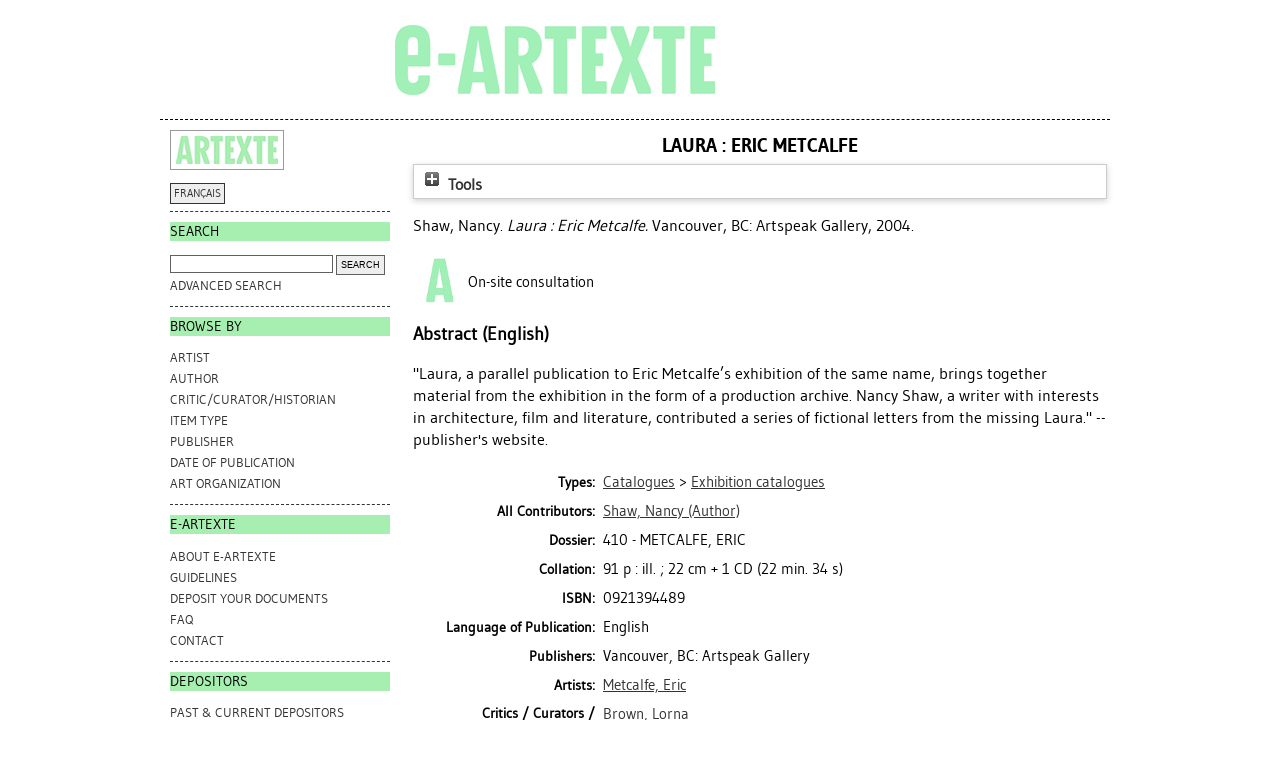

--- FILE ---
content_type: text/html; charset=utf-8
request_url: https://e-artexte.ca/id/eprint/17513/
body_size: 25578
content:
<!DOCTYPE html>
<html xmlns="http://www.w3.org/1999/xhtml">
<head>
    <title> Laura : Eric Metcalfe  - e-artexte</title>

<style type="text/css" media="screen,print">@import url(/style/style.css);
</style>
<link rel="icon" href="/favicon.ico" type="image/x-icon" />
<link rel="shortcut icon" href="/favicon.ico" type="image/x-icon" />
<meta name="eprints.eprintid" content="17513" />
<meta name="eprints.rev_number" content="7" />
<meta name="eprints.userid" content="1" />
<meta name="eprints.source" content="/opt/eprints3/archives/artexte/data/data-5.csv:17513" />
<meta name="eprints.dir" content="disk0/00/01/75/13" />
<meta name="eprints.datestamp" content="2006-09-23" />
<meta name="eprints.lastmod" content="2021-03-08 13:57:15" />
<meta name="eprints.status_changed" content="2012-04-13 21:23:27" />
<meta name="eprints.type" content="book" />
<meta name="eprints.metadata_visibility" content="show" />
<meta name="eprints.creators_name" content="Shaw, Nancy" />
<meta name="eprints.contributors_type" content="author" />
<meta name="eprints.contributors_name" content="Shaw, Nancy" />
<meta name="eprints.title" content="Laura : Eric Metcalfe" />
<meta name="eprints.keywords" content="INSTALLATION, FILM, POPULAR CULTURE" />
<meta name="eprints.note" content="Includes a bibliography.
Includes biographical notes." />
<meta name="eprints.abstract" content="&quot;Laura, a parallel publication to Eric Metcalfe’s exhibition of the same name, brings together material from the exhibition in the form of a production archive. Nancy Shaw, a writer with interests in architecture, film and literature, contributed a series of fictional letters from the missing Laura.&quot; -- publisher's website." />
<meta name="eprints.date" content="2004" />
<meta name="eprints.date_type" content="publication" />
<meta name="eprints.publisher" content="Artspeak Gallery" />
<meta name="eprints.copyright_holders" content="Artspeak Gallery" />
<meta name="eprints.physical_copy" content="TRUE" />
<meta name="eprints.artexte_relation_type" content="Postscript 15" />
<meta name="eprints.artexte_relation_uri" content="19703" />
<meta name="eprints.full_text_status" content="none" />
<meta name="eprints.place_of_pub" content="Vancouver, BC" />
<meta name="eprints.event_title" content="Laura : Eric Metcalfe" />
<meta name="eprints.event_location" content="Artspeak Gallery (Vancouver, BC)" />
<meta name="eprints.event_dates" content="23 Apr. - 29 May 2004" />
<meta name="eprints.event_type" content="exhibition" />
<meta name="eprints.isbn" content="0921394489" />
<meta name="eprints.book_title" content="Laura : Eric Metcalfe" />
<meta name="eprints.related_url_url" content="http://artspeak.ca/" />
<meta name="eprints.related_url_type" content="pub" />
<meta name="eprints.collation" content="91 p : ill. ; 22 cm + 1 CD (22 min. 34 s)" />
<meta name="eprints.dossier" content="4960" />
<meta name="eprints.type_pri" content="type_7" />
<meta name="eprints.artists" content="Metcalfe, Eric" />
<meta name="eprints.artorgs" content="artorg_795" />
<meta name="eprints.critics" content="Brown, Lorna" />
<meta name="eprints.language" content="en" />
<meta name="eprints.publishers_name" content="Artspeak Gallery" />
<meta name="eprints.publishers_place" content="Vancouver, BC" />
<meta name="eprints.src_eval" content="Artspeak, http://www.artspeak.ca (CP)" />
<meta name="eprints.cat_level" content="M" />
<meta name="eprints.workflow_type" content="biblio_item" />
<meta name="eprints.kw" content="INSTALLATION" />
<meta name="eprints.kw" content="FILM" />
<meta name="eprints.kw" content="POPULAR CULTURE" />
<meta name="eprints.isbns" content="0921394489" />
<meta name="eprints.browse_authors" content="Shaw, Nancy" />
<meta name="eprints.eprint_status" content="archive" />
<meta name="eprints.citation" content="   Shaw, Nancy.    Laura : Eric Metcalfe.  Vancouver, BC: Artspeak Gallery, 2004.   " />
<link href="http://purl.org/DC/elements/1.0/" rel="schema.DC" />
<meta name="DC.relation" content="https://e-artexte.ca/id/eprint/17513/" />
<meta name="DC.title" content="Laura : Eric Metcalfe" />
<meta name="DC.creator" content="Shaw, Nancy" />
<meta name="DC.description" content="&quot;Laura, a parallel publication to Eric Metcalfe’s exhibition of the same name, brings together material from the exhibition in the form of a production archive. Nancy Shaw, a writer with interests in architecture, film and literature, contributed a series of fictional letters from the missing Laura.&quot; -- publisher's website." />
<meta name="DC.publisher" content="Artspeak Gallery" />
<meta name="DC.date" content="2004" />
<meta name="DC.type" content="Book" />
<meta name="DC.identifier" content="   Shaw, Nancy.    Laura : Eric Metcalfe.  Vancouver, BC: Artspeak Gallery, 2004.   " />
<meta name="DC.language" content="en" />
<!-- Highwire Press meta tags -->
<meta name="citation_title" content="Laura : Eric Metcalfe" />
<meta name="citation_author" content="Shaw, Nancy" />
<meta name="citation_online_date" content="2006/09/23" />
<meta name="citation_conference_title" content="Laura : Eric Metcalfe" />
<meta name="citation_isbn" content="0921394489" />
<meta name="citation_date" content="2006/09/23" />
<meta name="citation_book_title" content="Laura : Eric Metcalfe" />
<meta name="citation_publisher" content="Artspeak Gallery" />
<meta name="citation_abstract" content="&quot;Laura, a parallel publication to Eric Metcalfe’s exhibition of the same name, brings together material from the exhibition in the form of a production archive. Nancy Shaw, a writer with interests in architecture, film and literature, contributed a series of fictional letters from the missing Laura.&quot; -- publisher's website." />
<meta name="citation_keywords" content="INSTALLATION; FILM; POPULAR CULTURE" />
<!-- PRISM meta tags -->
<link href="https://www.w3.org/submissions/2020/SUBM-prism-20200910/" rel="schema.prism" />
<meta name="prism.dateReceived" />
<meta name="prism.modificationDate" content="2021-03-08T13:57:15" />
<meta name="prism.isbn" content="0921394489" />
<meta name="prism.event" content="Laura : Eric Metcalfe" />
<meta name="prism.keyword" content="INSTALLATION" />
<meta name="prism.keyword" content="FILM" />
<meta name="prism.keyword" content="POPULAR CULTURE" />
<link href="https://e-artexte.ca/id/eprint/17513/" rel="canonical" />
<link type="text/javascript; charset=utf-8" title="JSON (Artexte)" href="https://e-artexte.ca/cgi/export/eprint/17513/ArtexteJSON/artexte-eprint-17513.js" rel="alternate" />
<link type="text/plain; charset=utf-8" title="Simple Metadata" href="https://e-artexte.ca/cgi/export/eprint/17513/Simple/artexte-eprint-17513.txt" rel="alternate" />
<link type="text/plain; charset=utf-8" title="EndNote" href="https://e-artexte.ca/cgi/export/eprint/17513/EndNote/artexte-eprint-17513.enw" rel="alternate" />
<link type="text/plain" title="Refer" href="https://e-artexte.ca/cgi/export/eprint/17513/Refer/artexte-eprint-17513.refer" rel="alternate" />
<link type="text/xml; charset=utf-8" title="MODS" href="https://e-artexte.ca/cgi/export/eprint/17513/MODS/artexte-eprint-17513.xml" rel="alternate" />
<link type="text/html; charset=utf-8" title="HTML Citation" href="https://e-artexte.ca/cgi/export/eprint/17513/HTML/artexte-eprint-17513.html" rel="alternate" />
<link type="application/rdf+xml" title="RDF+XML" href="https://e-artexte.ca/cgi/export/eprint/17513/RDFXML/artexte-eprint-17513.rdf" rel="alternate" />
<link type="text/plain; charset=utf-8" title="OpenURL ContextObject in Span" href="https://e-artexte.ca/cgi/export/eprint/17513/COinS/artexte-eprint-17513.txt" rel="alternate" />
<link type="text/csv; charset=utf-8" title="Multiline CSV" href="https://e-artexte.ca/cgi/export/eprint/17513/CSV/artexte-eprint-17513.csv" rel="alternate" />
<link type="text/plain" title="RefWorks" href="https://e-artexte.ca/cgi/export/eprint/17513/RefWorks/artexte-eprint-17513.ref" rel="alternate" />
<link type="text/plain; charset=utf-8" title="Dublin Core" href="https://e-artexte.ca/cgi/export/eprint/17513/DC/artexte-eprint-17513.txt" rel="alternate" />
<link type="text/n3" title="RDF+N3" href="https://e-artexte.ca/cgi/export/eprint/17513/RDFN3/artexte-eprint-17513.n3" rel="alternate" />
<link type="text/xml; charset=utf-8" title="METS" href="https://e-artexte.ca/cgi/export/eprint/17513/METS/artexte-eprint-17513.xml" rel="alternate" />
<link type="text/xml; charset=utf-8" title="MPEG-21 DIDL" href="https://e-artexte.ca/cgi/export/eprint/17513/DIDL/artexte-eprint-17513.xml" rel="alternate" />
<link type="application/vnd.eprints.data+xml; charset=utf-8" title="EP3 XML (Artexte)" href="https://e-artexte.ca/cgi/export/eprint/17513/ArtexteXML/artexte-eprint-17513.xml" rel="alternate" />
<link type="text/xml; charset=utf-8" title="OpenURL ContextObject" href="https://e-artexte.ca/cgi/export/eprint/17513/ContextObject/artexte-eprint-17513.xml" rel="alternate" />
<link type="text/plain" title="Reference Manager" href="https://e-artexte.ca/cgi/export/eprint/17513/RIS/artexte-eprint-17513.ris" rel="alternate" />
<link type="application/json; charset=utf-8" title="JSON" href="https://e-artexte.ca/cgi/export/eprint/17513/JSON/artexte-eprint-17513.js" rel="alternate" />
<link type="text/plain; charset=utf-8" title="ASCII Citation" href="https://e-artexte.ca/cgi/export/eprint/17513/Text/artexte-eprint-17513.txt" rel="alternate" />
<link type="text/plain; charset=utf-8" title="BibTeX" href="https://e-artexte.ca/cgi/export/eprint/17513/BibTeX/artexte-eprint-17513.bib" rel="alternate" />
<link type="application/vnd.eprints.data+xml; charset=utf-8" title="EP3 XML" href="https://e-artexte.ca/cgi/export/eprint/17513/XML/artexte-eprint-17513.xml" rel="alternate" />
<link type="text/plain" title="RDF+N-Triples" href="https://e-artexte.ca/cgi/export/eprint/17513/RDFNT/artexte-eprint-17513.nt" rel="alternate" />
<link type="text/plain; charset=utf-8" title="EndNote (Artexte)" href="https://e-artexte.ca/cgi/export/eprint/17513/ArtexteEndNote/artexte-eprint-17513.enw" rel="alternate" />
<link rel="Top" href="https://e-artexte.ca/" />
    <link rel="Sword" href="https://e-artexte.ca/sword-app/servicedocument" />
    <link rel="SwordDeposit" href="https://e-artexte.ca/id/contents" />
    <link rel="Search" type="text/html" href="https://e-artexte.ca/cgi/search" />
    <link rel="Search" type="application/opensearchdescription+xml" href="https://e-artexte.ca/cgi/opensearchdescription" title="e-artexte" />
    <script type="text/javascript">
// <![CDATA[
var eprints_http_root = "https://e-artexte.ca";
var eprints_http_cgiroot = "https://e-artexte.ca/cgi";
var eprints_oai_archive_id = "e-artexte.ca";
var eprints_logged_in = false;
var eprints_logged_in_userid = 0; 
var eprints_logged_in_username = ""; 
var eprints_logged_in_usertype = ""; 
var eprints_lang_id = "en";
// ]]></script>
    <style type="text/css">.ep_logged_in { display: none }</style>
    <link rel="stylesheet" type="text/css" href="/style/auto-3.4.6.css?1757686001" />
    <script src="/javascript/auto-3.4.6.js?1757686001" type="text/javascript">
//padder
</script>
    <!--[if lte IE 6]>
        <link rel="stylesheet" type="text/css" href="/style/ie6.css" />
   <![endif]-->
    <meta name="Generator" content="EPrints 3.4.6" />
    <meta http-equiv="Content-Type" content="text/html; charset=UTF-8" />
    <meta http-equiv="Content-Language" content="en" />
    
<!-- Google tag (gtag.js) -->
<script async="true" src="https://www.googletagmanager.com/gtag/js?id=G-21W28BC47P">// <!-- No script --></script>
<script>
  window.dataLayer = window.dataLayer || [];
  function gtag(){dataLayer.push(arguments);}
  gtag('js', new Date());

  gtag('config', 'G-21W28BC47P');
</script>
</head>
<body bgcolor="#ffffff" text="#000000">

<div class="container">
  <div class="header">
  <div class="artexte">
  <a href="https://e-artexte.ca/" class="logolink">
    <img src="/style/images/logo.jpg" id="logo" alt="" />
  </a>
  </div>
  <div class="eartexte"></div>
    <!-- end .header --></div>
<div class="ep_tm_header ep_noprint">
</div>

<div class="sidebar1">
   <div class="sidebar_logo">
     <a href="http://artexte.ca/" target="_blank"><img src="/style/images/artexte.jpg" alt="" /></a>
    </div>
   <div class="sidebar_widget">
      <div class="lang_switch">
      <a href="/cgi/set_lang?lang=fr">FRANÇAIS</a>
      </div>
   </div>
  
   <div class="sidebar_widget">
      <h2 class="h2_sidebar">Search</h2>
      <ul class="list_sidebar">
        <form method="get" accept-charset="utf-8" action="/cgi/facet/simple2" style="display:inline">
          <li>
            <input class="searchbarbox" type="text" name="q" size="25" />
            <input class="searchbarbutton" type="submit" name="_action_search" value="Search" />
            <input type="hidden" name="_action_search" value="Search" />
      <input type="hidden" name="_order" value="bytitle" />
      <input type="hidden" name="basic_srchtype" value="ALL" />
      <input type="hidden" name="_satisfyall" value="ALL" />
          </li>
        </form>
        <li><a href="/cgi/search/advanced">Advanced search</a></li>
      </ul>
   </div>
  
  
   <div class="sidebar_widget">
      <h2 class="h2_sidebar">browse by</h2>
      <ul class="list_sidebar">
<li><a href="/view/artists/">Artist
</a>
</li>
<li>
<a href="/view/authors/">Author
</a>
</li>
<li>
<a href="/view/critics/">Critic/Curator/Historian
</a>
</li>
<li>
<a href="/view/type/">Item Type
</a>
</li>
<li>
<a href="/view/publisher/">Publisher
</a>
</li>
<li>
<a href="/view/year/">Date of Publication
</a>
</li>
<li>
<a href="/view/artorgs/">Art Organization
</a>
</li>
      </ul>
  </div>
  
  
  <div class="sidebar_widget">
     <h2 class="h2_sidebar">e-ARTEXTE</h2>
      <ul class="list_sidebar">
        <li><a href="/information.html">ABOUT e-ARTEXTE</a></li>
        <li><a href="/politiques.html">GUIDELINES</a></li>
        <li><a href="/membres.html">DEPOSIT YOUR DOCUMENTS</a></li>
        <li><a href="/faq.html">FAQ</a></li>
        <li><a href="/contact.html">CONTACT</a></li>
        
      </ul>
    </div>
  
    <div class="sidebar_widget">
      <h2 class="h2_sidebar">DEPOSITORS</h2>
      <ul class="list_sidebar">
        <li><a href="/deposants.html">PAST &amp; CURRENT DEPOSITORS</a></li>
        <li class="members_menu"><ul class="ep_tm_key_tools" id="ep_tm_menu_tools"><li class="ep_tm_key_tools_item"><a class="ep_tm_key_tools_item_link" href="/cgi/users/home">Login</a></li></ul></li> 
      </ul>
    </div>
    <p> </p>
    <!-- end .sidebar1 --></div>
  
<div class="content">

<table class="ep_tm_main">
<tr>
<td align="left">
<h1 class="ep_tm_pagetitle">


Laura : Eric Metcalfe


</h1>
<div class="ep_summary_content"><div class="ep_summary_content_top"><div id="ep_summary_box_1" class="ep_summary_box ep_plugin_summary_box_tools"><div class="ep_summary_box_title"><div class="ep_no_js">Tools</div><div id="ep_summary_box_1_colbar" class="ep_only_js" style="display: none"><a href="#" class="ep_box_collapse_link" onclick="EPJS_blur(event); EPJS_toggleSlideScroll('ep_summary_box_1_content',true,'ep_summary_box_1');EPJS_toggle('ep_summary_box_1_colbar',true);EPJS_toggle('ep_summary_box_1_bar',false);return false"><img alt="-" border="0" src="/style/images/minus.png" /> Tools</a></div><div id="ep_summary_box_1_bar" class="ep_only_js"><a href="#" class="ep_box_collapse_link" onclick="EPJS_blur(event); EPJS_toggleSlideScroll('ep_summary_box_1_content',false,'ep_summary_box_1');EPJS_toggle('ep_summary_box_1_colbar',false);EPJS_toggle('ep_summary_box_1_bar',true);return false"><img alt="+" border="0" src="/style/images/plus.png" /> Tools</a></div></div><div id="ep_summary_box_1_content" class="ep_summary_box_body" style="display: none"><div id="ep_summary_box_1_content_inner"><div style="margin-bottom: 1em" class="ep_block"><form action="https://e-artexte.ca/cgi/export_redirect" accept-charset="utf-8" method="get">
  <input type="hidden" value="17513" name="eprintid" id="eprintid" />
  <select name="format" aria-labelledby="box_tools_export_button">
    <option value="ArtexteJSON">JSON (Artexte)</option>
    <option value="Simple">Simple Metadata</option>
    <option value="EndNote">EndNote</option>
    <option value="Refer">Refer</option>
    <option value="MODS">MODS</option>
    <option value="HTML">HTML Citation</option>
    <option value="RDFXML">RDF+XML</option>
    <option value="COinS">OpenURL ContextObject in Span</option>
    <option value="CSV">Multiline CSV</option>
    <option value="RefWorks">RefWorks</option>
    <option value="DC">Dublin Core</option>
    <option value="RDFN3">RDF+N3</option>
    <option value="METS">METS</option>
    <option value="DIDL">MPEG-21 DIDL</option>
    <option value="ArtexteXML">EP3 XML (Artexte)</option>
    <option value="ContextObject">OpenURL ContextObject</option>
    <option value="RIS">Reference Manager</option>
    <option value="JSON">JSON</option>
    <option value="Text">ASCII Citation</option>
    <option value="BibTeX">BibTeX</option>
    <option value="XML">EP3 XML</option>
    <option value="RDFNT">RDF+N-Triples</option>
    <option value="ArtexteEndNote">EndNote (Artexte)</option>
  </select>
  <input value="Export" type="submit" id="box_tools_export_button" class="ep_form_action_button" />
</form></div><div class="addtoany_share_buttons"><a target="_blank" href="https://www.addtoany.com/share?linkurl=http://e-artexte.ca/id/eprint/17513&amp;title=Laura : Eric Metcalfe"><img alt="Add to Any" class="ep_form_action_button" src="/images/shareicon/a2a.svg" /></a><a target="_blank" href="https://www.addtoany.com/add_to/twitter?linkurl=http://e-artexte.ca/id/eprint/17513&amp;linkname=Laura : Eric Metcalfe"><img alt="Add to Twitter" class="ep_form_action_button" src="/images/shareicon/twitter.svg" /></a><a target="_blank" href="https://www.addtoany.com/add_to/facebook?linkurl=http://e-artexte.ca/id/eprint/17513&amp;linkname=Laura : Eric Metcalfe"><img alt="Add to Facebook" class="ep_form_action_button" src="/images/shareicon/facebook.svg" /></a><a target="_blank" href="https://www.addtoany.com/add_to/linkedin?linkurl=http://e-artexte.ca/id/eprint/17513&amp;linkname=Laura : Eric Metcalfe"><img alt="Add to Linkedin" class="ep_form_action_button" src="/images/shareicon/linkedin.svg" /></a><a target="_blank" href="https://www.addtoany.com/add_to/pinterest?linkurl=http://e-artexte.ca/id/eprint/17513&amp;linkname=Laura : Eric Metcalfe"><img alt="Add to Pinterest" class="ep_form_action_button" src="/images/shareicon/pinterest.svg" /></a><a target="_blank" href="https://www.addtoany.com/add_to/email?linkurl=http://e-artexte.ca/id/eprint/17513&amp;linkname=Laura : Eric Metcalfe"><img alt="Add to Email" class="ep_form_action_button" src="/images/shareicon/email.svg" /></a></div></div></div></div></div><div class="ep_summary_content_left"></div><div class="ep_summary_content_right"></div><div class="ep_summary_content_main">

  <p style="margin-bottom: 1em">
    


  
      <span class="person_name">Shaw, Nancy</span>.
    



    <em>Laura : Eric Metcalfe.</em>
    
    Vancouver, BC: Artspeak Gallery, 2004.
    
  


  </p>

  

  

    
      
<!--
     	# ARTEXTE-189: [2019-05-09/drn] Do not display request a copy for the EPrint as a whole, just restricted docunents. 
      <epc:if test="$item.contact_email().is_set() and eprint_status = 'archive'">
        (<a href="{$config{http_cgiurl}}/request_doc?eprintid={eprintid}"><epc:phrase ref="request:button" /></a>)
      </epc:if>
-->
    
  
    

  

  
  <table style="margin-bottom: 10px;">
    <tr>
      <th style="width: 48px; text-align: center;"><img src="/images/eArtexte_A_icon.png" style="padding: 2px;" /></th>
      <td valign="center">On-site consultation</td>
    </tr>
  </table>
  

  

  
    <h2>Abstract (English)</h2>
    <p style="text-align: left; margin: 1em auto 0em auto"><p class="ep_field_para">"Laura, a parallel publication to Eric Metcalfe’s exhibition of the same name, brings together material from the exhibition in the form of a production archive. Nancy Shaw, a writer with interests in architecture, film and literature, contributed a series of fictional letters from the missing Laura." -- publisher's website.</p></p>
  

  

  <table style="margin-bottom: 1em; margin-top: 1em;" cellpadding="3">
    
    <tr>
      <th align="right">Types:</th>
      <td valign="top"><a href="https://e-artexte.ca/view/type/type=5F5/">Catalogues</a> &gt; <a href="https://e-artexte.ca/view/type/type=5F7/">Exhibition catalogues</a></td>
    </tr>
    <!-- http://servicesjira.eprints.org:8080/browse/ARTEXTE-124 -->
    
      <tr>
        <th align="right">All Contributors:</th>
        <td valign="top"><a href="/view/contributors/Shaw=3ANancy=3A=3A.html"> <span class="person_name">Shaw, Nancy</span> (Author)</a></td>
      </tr>
    
    
      
    
      
        <tr>
          <th align="right">Dossier:</th>
          <td valign="top">

410 - METCALFE, ERIC

</td>
        </tr>
      
    
      
    
      
    
      
        <tr>
          <th align="right">Collation:</th>
          <td valign="top">91 p : ill. ; 22 cm + 1 CD (22 min. 34 s)</td>
        </tr>
      
    
      
    
      
    
      
        <tr>
          <th align="right">ISBN:</th>
          <td valign="top">0921394489</td>
        </tr>
      
    
      
        <tr>
          <th align="right">Language of Publication:</th>
          <td valign="top">English</td>
        </tr>
      
    
      
        <tr>
          <th align="right">Publishers:</th>
          <td valign="top">Vancouver, BC: Artspeak Gallery</td>
        </tr>
      
    
      
        <tr>
          <th align="right">Artists:</th>
          <td valign="top"><a href="https://e-artexte.ca/view/artists/Metcalfe,_Eric.html">Metcalfe, Eric</a></td>
        </tr>
      
    
      
        <tr>
          <th align="right">Critics / Curators / Historians:</th>
          <td valign="top"><a href="https://e-artexte.ca/view/critics/Brown,_Lorna.html">Brown, Lorna</a></td>
        </tr>
      
    
      
        <tr>
          <th align="right">Art Organizations:</th>
          <td valign="top"><a href="https://e-artexte.ca/view/artorgs/artorg=5F9.html">Exhibition Centres</a> &gt; <a href="https://e-artexte.ca/view/artorgs/artorg=5F5809.html">Canada</a> &gt; <a href="https://e-artexte.ca/view/artorgs/artorg=5F17.html">British Colombia</a> &gt; <a href="https://e-artexte.ca/view/artorgs/artorg=5F795.html">Artspeak Gallery (Vancouver)</a></td>
        </tr>
      
    
      
    
      
        <tr>
          <th align="right">Event Title:</th>
          <td valign="top">Laura : Eric Metcalfe</td>
        </tr>
      
    
      
        <tr>
          <th align="right">Type:</th>
          <td valign="top">Exhibition</td>
        </tr>
      
    
      
        <tr>
          <th align="right">Location:</th>
          <td valign="top">Artspeak Gallery (Vancouver, BC)</td>
        </tr>
      
    
      
        <tr>
          <th align="right">Dates:</th>
          <td valign="top">23 Apr. - 29 May 2004</td>
        </tr>
      
    
      
    
      
        <tr>
          <th align="right">Keywords:</th>
          <td valign="top"><a href="/view/keywords/INSTALLATION.html">INSTALLATION</a>; <a href="/view/keywords/FILM.html">FILM</a>; <a href="/view/keywords/POPULAR CULTURE.html">POPULAR CULTURE</a></td>
        </tr>
      
    
      
        <tr>
          <th align="right">Copyright Statement:</th>
          <td valign="top">Artspeak Gallery</td>
        </tr>
      
    
      
    
      
    
      
        <tr>
          <th align="right">Related URLs:</th>
          <td valign="top"><ul><li><a href="http://artspeak.ca/">Publisher</a></li></ul></td>
        </tr>
      
    
      
    
      
        <tr>
          <th align="right">Notes:</th>
          <td valign="top"><p class="ep_field_para">Includes a bibliography.<br />Includes biographical notes.</p></td>
        </tr>
      
    
      
    
      
        <tr>
          <th align="right">Related records:</th>
          <td valign="top"><ul><li><a href="https://e-artexte.ca/19703">Postscript 15</a></li></ul></td>
        </tr>
      
    
      
        <tr>
          <th align="right">Deposited by:</th>
          <td valign="top"><i>Users 1 not found.</i></td>
        </tr>
      
    
      
        <tr>
          <th align="right">Date Deposited:</th>
          <td valign="top">23 Sep 2006</td>
        </tr>
      
    
      
        <tr>
          <th align="right">Last Modified:</th>
          <td valign="top">08 Mar 2021 13:57</td>
        </tr>
      
    
    <tr>
      <th align="right">URI:</th>
      <td valign="top"><a href="http://e-artexte.ca/id/eprint/17513">http://e-artexte.ca/id/eprint/17513</a></td>
    </tr>
  </table>

  
  

  
    <h5 style="float:left;padding-top:7px;">Edit this item (login required):</h5>
    <table class="ep_summary_page_actions">
    
      <tr>
        <td><a href="/cgi/users/home?screen=EPrint%3A%3AView&amp;eprintid=17513"><img role="button" class="ep_form_action_icon" title="View Item button" alt="View Item" src="/style/images/action_view.png" /></a></td>
        <!--<td><epc:print expr="$action.action_title()" /></td>-->
      </tr>
    
    </table>
  

</div><div class="ep_summary_content_bottom"></div><div class="ep_summary_content_after"></div></div>
</td>
</tr>
</table>
</div>
<div class="footer">
<!-- end .footer -->
</div>
</div>
<!--container-->
</body>
</html>